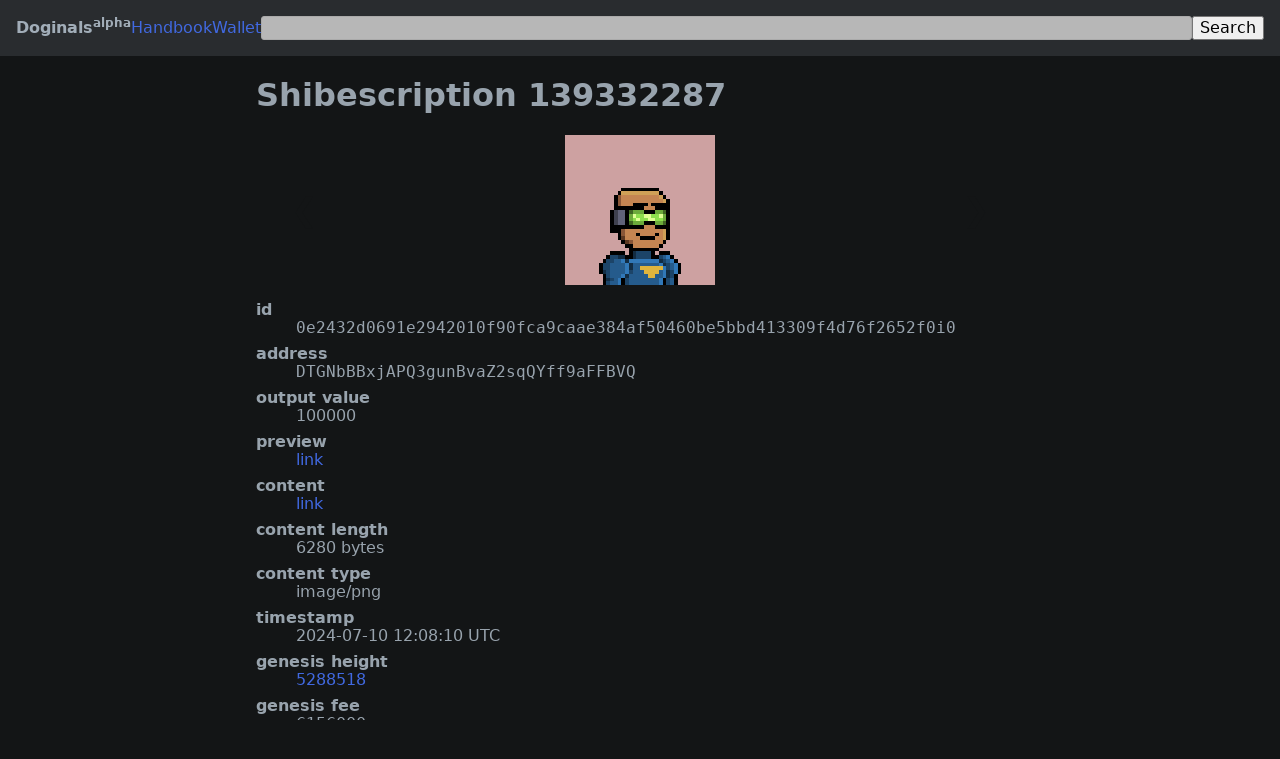

--- FILE ---
content_type: text/html; charset=utf-8
request_url: https://wonky-ord.dogeord.io/shibescription/0e2432d0691e2942010f90fca9caae384af50460be5bbd413309f4d76f2652f0i0
body_size: 1019
content:
<!doctype html>
<html lang=en>
  <head>
    <meta charset=utf-8>
    <meta name=format-detection content='telephone=no'>
    <meta name=viewport content='width=device-width,initial-scale=1.0'>
    <meta property=og:title content='Shibescription 139332287'>
    <meta property=og:image content='https://wonky-worker-int-4/static/favicon.png'>
    <meta property=twitter:card content=summary>
    <title>Shibescription 139332287</title>
    <link rel=alternate href=/feed.xml type=application/rss+xml title='Inscription RSS Feed'>
    <link rel=stylesheet href=/static/index.css>
    <link rel=stylesheet href=/static/modern-normalize.css>
    <script src=/static/index.js defer></script>
  </head>
  <body>
  <header>
    <nav>
      <a href=/>Doginals<sup>alpha</sup></a>
      <a href=https://docs.ordinals.com/>Handbook</a>
      <a href=https://github.com/apezord/ord-dogecoin>Wallet</a>
      <form action=/search method=get>
        <input type=text autocapitalize=off autocomplete=off autocorrect=off name=query spellcheck=false>
        <input type=submit value=Search>
      </form>
    </nav>
  </header>
  <main>
<h1>Shibescription 139332287</h1>
<div class=inscription>
<a class=prev href=/shibescription/951ecb953db589f5884ad74a6ca2c25363da4c8897fb871100b36ec9ff50c364i0>❮</a>
<iframe sandbox=allow-scripts scrolling=no loading=lazy src=/preview/0e2432d0691e2942010f90fca9caae384af50460be5bbd413309f4d76f2652f0i0></iframe>
<a class=next href=/shibescription/6c3cb0d2c20d34fc1cc5b48c9ee288d0141d0c62ab52e01726a5f356fd171e48i0>❯</a>
</div>
<dl>
  <dt>id</dt>
  <dd class=monospace>0e2432d0691e2942010f90fca9caae384af50460be5bbd413309f4d76f2652f0i0</dd>
  <dt>address</dt>
  <dd class=monospace>DTGNbBBxjAPQ3gunBvaZ2sqQYff9aFFBVQ</dd>
  <dt>output value</dt>
  <dd>100000</dd>
  <dt>preview</dt>
  <dd><a href=/preview/0e2432d0691e2942010f90fca9caae384af50460be5bbd413309f4d76f2652f0i0>link</a></dd>
  <dt>content</dt>
  <dd><a href=/content/0e2432d0691e2942010f90fca9caae384af50460be5bbd413309f4d76f2652f0i0>link</a></dd>
  <dt>content length</dt>
  <dd>6280 bytes</dd>
  <dt>content type</dt>
  <dd>image/png</dd>
  <dt>timestamp</dt>
  <dd><time>2024-07-10 12:08:10 UTC</time></dd>
  <dt>genesis height</dt>
  <dd><a href=/block/5288518>5288518</a></dd>
  <dt>genesis fee</dt>
  <dd>6156000</dd>
  <dt>genesis transaction</dt>
  <dd><a class=monospace href=/tx/0e2432d0691e2942010f90fca9caae384af50460be5bbd413309f4d76f2652f0>0e2432d0691e2942010f90fca9caae384af50460be5bbd413309f4d76f2652f0</a></dd>
  <dt>location</dt>
  <dd class=monospace>2fff3d5223c1fb46705f691a8f76d652fbc382324a63dd53aba082591a5f1e44:0:0</dd>
  <dt>output</dt>
  <dd><a class=monospace href=/output/2fff3d5223c1fb46705f691a8f76d652fbc382324a63dd53aba082591a5f1e44:0>2fff3d5223c1fb46705f691a8f76d652fbc382324a63dd53aba082591a5f1e44:0</a></dd>
  <dt>offset</dt>
  <dd>0</dd>
</dl>

  </main>
  </body>
</html>


--- FILE ---
content_type: text/html; charset=utf-8
request_url: https://wonky-ord.dogeord.io/preview/0e2432d0691e2942010f90fca9caae384af50460be5bbd413309f4d76f2652f0i0
body_size: 195
content:
<!doctype html>
<html lang=en>
  <head>
    <meta charset=utf-8>
    <meta name=format-detection content='telephone=no'>
    <style>
      html {
        background-color: #131516;
        height: 100%;
      }

      body {
        background-image: url(/content/0e2432d0691e2942010f90fca9caae384af50460be5bbd413309f4d76f2652f0i0);
        background-position: center;
        background-repeat: no-repeat;
        background-size: contain;
        height: 100%;
        image-rendering: pixelated;
        margin: 0;
      }

      img {
        height: 100%;
        opacity: 0;
        width: 100%;
      }
    </style>
  </head>
  <body>
    <img src=/content/0e2432d0691e2942010f90fca9caae384af50460be5bbd413309f4d76f2652f0i0></img>
  </body>
</html>


--- FILE ---
content_type: text/css
request_url: https://wonky-ord.dogeord.io/static/index.css
body_size: 828
content:
:root {
  --common: grey;
  --dark-bg: #131516;
  --dark-fg: #98a3ad;
  --epic: darkorchid;
  --legendary: gold;
  --light-bg: #292c2f;
  --light-fg: #a1adb8;
  --link: #4169e1;
  --mythic: #f2a900;
  --rare: cornflowerblue;
  --search-bg: #b7b7b7;
  --search-border: #aaaaaa;
  --search-fg: #000000;
  --uncommon: forestgreen;
}

html {
  background-color: var(--dark-bg);
  color: var(--dark-fg);
}

main {
  margin: 0 auto;
  padding: 0 1rem 1rem;
  max-width: 100%;
  width: 50rem;
}

h1 {
  overflow: hidden;
  text-overflow: ellipsis;
  white-space: nowrap;
  width: 100%;
}

iframe {
  aspect-ratio: 1 / 1;
  border: none;
}

a {
  color: var(--link);
  text-decoration: none;
}

a:hover {
  text-decoration: underline;
}

a:visited {
  color: var(--link);
}

dt {
  font-weight: bold;
  margin-top: 0.5rem;
}

nav {
  align-items: center;
  background-color: var(--light-bg);
  display: flex;
  gap: 1rem;
  padding: 1rem;
}

nav > :first-child {
  color: var(--light-fg);
  font-weight: bold;
}

form {
  display: flex;
  flex-grow: 1;
  gap: 1rem;
  margin-left: auto;
  width: 100%;
}

input[type=text] {
  background-color: var(--search-bg);
  border-radius: 3px;
  border: 1px solid var(--search-border);
  color: var(--search-fg);
  flex-grow: 1;
  min-width: 0;
}

dl {
  overflow-wrap: break-word;
}

ol, ul {
  overflow: hidden;
}

@media (max-width: 38rem) {
  nav {
    flex-direction: column;
  }
}

.blocks {
  font-family: monospace, monospace;
  list-style-position: inside;
  padding-inline-start: 1rem;
  white-space: nowrap;
}

.center {
  text-align: center;
}

.monospace {
  font-family: monospace, monospace;
}

span.common, span.uncommon, span.rare, span.epic, span.legendary, span.mythic {
  border-radius: 0.25rem;
  color: white;
  padding: 0.125rem 0.25rem;
}

span.common {
  background-color: var(--common);
}

span.uncommon {
  background-color: var(--uncommon);
}

span.rare {
  background-color: var(--rare);
}

span.epic {
  background-color: var(--epic);
}

span.legendary {
  background-color: var(--legendary);
}

span.mythic {
  background-color: var(--mythic);
}

a.common {
  color: var(--common);
}

a.uncommon {
  color: var(--uncommon);
}

a.rare {
  color: var(--rare);
}

a.epic {
  color: var(--epic);
}

a.legendary {
  color: var(--legendary);
}

a.mythic {
  color: var(--mythic);
}

.thumbnails {
  display: flex;
  flex-wrap: wrap;
}

.thumbnails > a {
  border-radius: 2%;
  margin: 1%;
  overflow: hidden;
  width: 23%;
}

.thumbnails iframe {
  height: 100%;
  pointer-events: none;
  width: 100%;
}

.inscription {
  display: flex;
  justify-content: center;
}

.inscription > *:nth-child(1), .inscription > *:nth-child(3) {
  color: var(--dark-bg);
  flex: 1;
  font-size: 200%;
  text-decoration: none;
  display: flex;
  justify-content: center;
  align-items: center;
}

.inscription > a:nth-child(1):hover, .inscription > a:nth-child(3):hover {
  color: var(--dark-fg);
}

.inscription > *:nth-child(2) {
  flex: 0 75%;
}

.inscription > a > iframe {
  width: 100%;
}


--- FILE ---
content_type: text/javascript
request_url: https://wonky-ord.dogeord.io/static/index.js
body_size: 121
content:
for (let time of document.body.getElementsByTagName('time')) {
  time.setAttribute('title', new Date(time.textContent));
}

let next = document.querySelector('a.next');
let prev = document.querySelector('a.prev');

window.addEventListener('keydown', e => {
  if (document.activeElement.tagName == 'INPUT') {
    return;
  }

  switch (e.key) {
    case 'ArrowRight':
      if (next) {
        window.location = next.href;
      }
      return;
    case 'ArrowLeft':
      if (prev) {
        window.location = prev.href;
      }
      return;
  }
});
